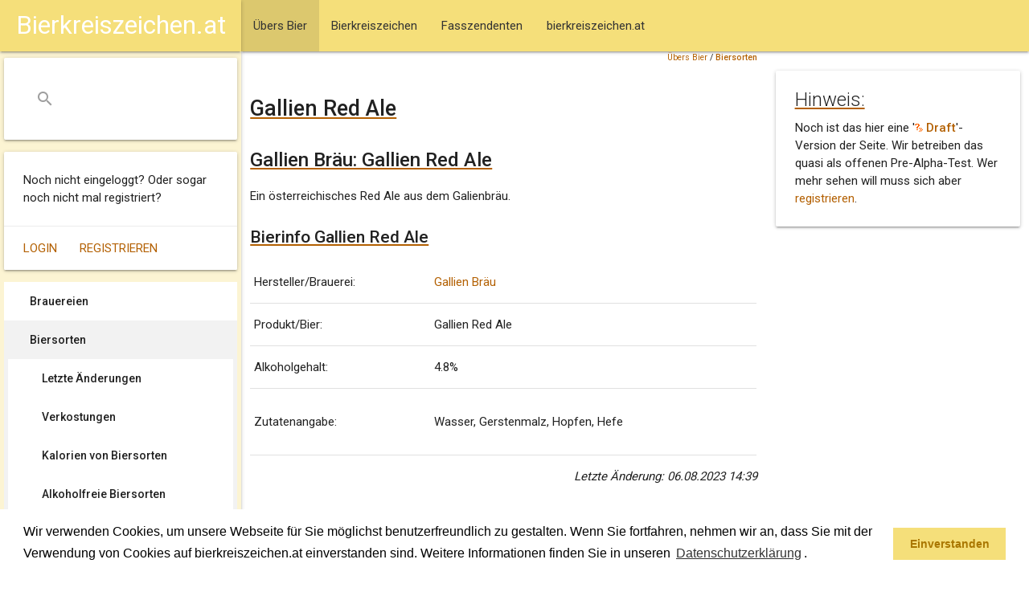

--- FILE ---
content_type: text/html; charset=ISO-8859-1
request_url: https://www.bierkreiszeichen.at/bier/gallien_braeu/gallien_red_ale/bier-2587.html
body_size: 4551
content:

<!DOCTYPE html>
<html  xmlns:og="http://ogp.me/ns#" xml:lang="de-at" lang="de-at">
<head>

	<meta charset="utf-8">
	<link type="text/css" rel="stylesheet" href="/common/styles/materialize.min.css" media="screen,projection"/>
	<link rel="stylesheet" href="https://www.bierkreiszeichen.at/common/styles/bkz-main.css?v=20211011" />
	<meta name="viewport" content="width=device-width, initial-scale=1.0"/>
	<title>Gallien Red Ale - bierkreiszeichen.at</title>

	<link rel="SHORTCUT ICON" href="https://www.bierkreiszeichen.at/favicon.ico" />

	<meta http-equiv="content-language" content="de-AT" />
	<meta http-equiv="content-Type" content="text/html; charset=iso-8859-1" />
	<meta http-equiv="expires" content="Sun,  4 Jan 2026 17:32:59 GMT" />
	<meta name="robots" content="index,follow" />
	<meta name="revisit-after" content="30 days" />

	<meta name="author" content="Andreas Bimminger" />
	<meta name="publisher" content="bierkreiszeichen.at" />
	<meta name="generator" content="W3Self (http://www.w3self.at)" />
	<meta name="date" content="2026-01-04T17:32:59" />
	<meta name="description" content="Ein &ouml;sterreichisches Red Ale aus dem Galienbr&auml;u." />
	<meta name="keywords" lang="de-AT" content="Bierkreiszeichen, Fasszendent, Bier, Trinkgenuss, Bier, Brauerei" />
	<meta name="resource-type" content="document" />
	<meta name="rating" content="general" />
	<meta name="copyright" content="Alle Rechte liegen bei bierkreiszeichen.at (https://www.bierkreiszeichen.at/content/bereich/impressum.html)" />
	<meta name="content-language" content="de-AT" />

	<meta name="DC.Title" content="Gallien Red Ale - bierkreiszeichen.at" />
	<meta name="DC.Creator" content="Andreas Bimminger" />
	<meta name="DC.Description" content="Ein &ouml;sterreichisches Red Ale aus dem Galienbr&auml;u." />
	<meta name="DC.Publisher" content="bierkreiszeichen.at" />
	<meta name="DC.Date" content="2026-01-04" />
	<meta name="DC.Type" content="Text" />
	<meta name="DC.Format" content="text/html" />
	<meta name="DC.Identifier" content="" />
	<meta name="DC.Language" content="de-AT" />
	<meta name="DC.Coverage" content="https://www.bierkreiszeichen.at/content/bereich/impressum.html" />
	<meta name="DC.Rights" content="Alle Rechte liegen bei bierkreiszeichen.at (https://www.bierkreiszeichen.at/content/bereich/impressum.html)" />
	<link rel="canonical" href="https://www.bierkreiszeichen.at/bier/gallien_braeu/gallien_red_ale/bier-2587.html" />

	<meta property="og:title" content="Gallien Red Ale - bierkreiszeichen.at" />
	<meta property="og:url" content="https://www.bierkreiszeichen.at/bier/gallien_braeu/gallien_red_ale/bier-2587.html" />
	<meta property="og:site_name" content="bierkreiszeichen.at" />
	<meta property="og:description" content="Ein &ouml;sterreichisches Red Ale aus dem Galienbr&auml;u." />
	<meta property="og:image" content="https://www.bierkreiszeichen.at/images/content/bierkreiszeichen_small.jpg" />
	<link rel="image_src" href="https://www.bierkreiszeichen.at/images/content/bierkreiszeichen_small.jpg" />

	<!-- Global site tag (gtag.js) - Google Analytics -->
	<script async src="https://www.googletagmanager.com/gtag/js?id=UA-27997730-1"></script>
	<script>
		window.dataLayer = window.dataLayer || [];
		function gtag(){dataLayer.push(arguments);}
		gtag('js', new Date());
		gtag('config', 'UA-27997730-1', {'anonymize_ip':true});
	</script>

	<link rel="home" title="Startseite" href="/content/bereich/root.html" />
	<link rel="glossary" title="Copyright" href="https://www.bierkreiszeichen.at/content/lexikon.php?bereich=" />
	<link rel="index" title="Index" href="https://www.bierkreiszeichen.at/content/woerter.php?bereich=" />
	<link rel="copyright" title="Copyright" href="https://www.bierkreiszeichen.at/content/bereich/impressum.html" />
	<link rel="search" title="Suche" href="https://www.bierkreiszeichen.at/content/suche.php?query=" />
	<link rel="contents" title="Sitemap" href="https://www.bierkreiszeichen.at/content/sitemap.php" />
	<script type="text/javascript" src="https://www.bierkreiszeichen.at/common/scripts/geo.js"></script>
	<script type="text/javascript" src="https://maps.google.com/maps/api/js?key=AIzaSyDJaIhZJ26AfOdSUhmET9i-1J22-pjhjag"></script>
	<script type="text/javascript" src="https://www.bierkreiszeichen.at/common/scripts/biermap.js?v=6"></script>
	<script type="text/javascript" src="https://www.bierkreiszeichen.at/common/scripts/markerclusterer.js"></script>
	<script type="text/javascript">
		function addBierMarkers() {
			var mapBoundPointSW = new google.maps.LatLng(48.09727028357, 15.663468);
			var mapBoundPointNE = new google.maps.LatLng(48.713578, 16.423187259247);
			var mapBounds = new google.maps.LatLngBounds(mapBoundPointSW, mapBoundPointNE);
			initBierMap(false, mapBounds, true);
			addBrauereiMarker(48.713578, 15.663468, 638, "Gallien Bräu");
			addMarker(48.09727028357, 16.423187259247, 6330, "Gallien Red Ale");
			addCluster();
		}
	</script>
	<link rel="stylesheet" type="text/css" href="https://www.bierkreiszeichen.at/common/styles/cookieconsent.min.css?v=20180517" />
	<script src="https://www.bierkreiszeichen.at/common/scripts/cookieconsent.min.js?v=20180523"></script>
	<script>
		window.addEventListener("load", function(){
			window.cookieconsent.initialise({
			"palette": {
			"popup": {
				"background": "#ffffff;",
				"text": "#000000"
			},
			"button": {
				"background": "#f5df7a",
				"text": "#aa7700"
			}
		},
			"content": {
			"message": "Wir verwenden Cookies, um unsere Webseite für Sie möglichst benutzerfreundlich zu gestalten. Wenn Sie fortfahren, nehmen wir an, dass Sie mit der Verwendung von Cookies auf bierkreiszeichen.at einverstanden sind. Weitere Informationen finden Sie in unseren <a aria-label=\"learn more about cookies\" role=\"button\" tabindex=\"0\" class=\"cc-link\" href=\"/content/bereich/datenschutzerklaerung.html\" target=\"_self\">Datenschutzerklärung</a>.",
			"dismiss": "Einverstanden",
			"link": "",
			"href": ""
			}
		})});
	</script>
	<script data-ad-client="ca-pub-1423155130089133" async src="https://pagead2.googlesyndication.com/pagead/js/adsbygoogle.js"></script>

</head>

<body onload="addBierMarkers();">
		<header>
			<nav>
				<div class="navbar-fixed">
					<div class="nav-wrapper">
						<a href="#" data-target="slide-out" class="sidenav-trigger"><i class="material-icons">menu</i></a>
		<ul>
			<li class="active"><a href="https://www.bierkreiszeichen.at/content/bereich/uebers_bier.html" class="selectpath"><span style="padding-left:0px;">&Uuml;bers Bier</span></a></li>
			<li><a href="https://www.bierkreiszeichen.at/content/bereich/bierkreiszeichen.html"><span style="padding-left:0px;">Bierkreiszeichen</span></a></li>
			<li><a href="https://www.bierkreiszeichen.at/content/bereich/fasszendenten.html"><span style="padding-left:0px;">Fasszendenten</span></a></li>
			<li><a href="https://www.bierkreiszeichen.at/content/bereich/bierkreiszeichen_at.html"><span style="padding-left:0px;">bierkreiszeichen.at</span></a></li>
		</ul>
					</div>
				</div>
			</nav>
		</header>
		<div id="slide-out" class="sidenav sidenav-fixed">
			<nav>
				<div class="navbar-fixed">
					<div class="nav-wrapper">
						<a href="/" class="center brand-logo">Bierkreiszeichen.at</a>
					</div>
				</div>
			</nav>
			<div class="nav-wrapper">
				<div id="bkzSearchBox" class="card">
					<div class="card-content">
						<form action="/content/suche.php" method="post">
							<div class="input-field">
								<input name="query" id="search" type="search" required>
								<label class="label-icon" for="search"><i class="material-icons">search</i></label>
								<i class="material-icons">close</i>
							</div>
						</form>
					</div>
				</div>
			</div>
			<div id="bkzLoginInfo" class="card">
				<div class="card-content">
					<p>Noch nicht eingeloggt? Oder sogar noch nicht mal registriert?</p>
				</div>
				<div class="card-action">
					<a href="https://www.bierkreiszeichen.at/content/login.php">Login</a>
					<a href="https://www.bierkreiszeichen.at/content/user.php?session=">Registrieren</a>
				</div>
			</div>
		<div id="bkzSecondMenu">
	
		<ul>
			<li><a href="https://www.bierkreiszeichen.at/content/bereich/brauereien.html"><span style="padding-left:0px;">Brauereien</span></a></li>
			<li class="active"><a href="https://www.bierkreiszeichen.at/content/bereich/biersorten.html" class="selected"><span style="padding-left:0px;">Biersorten</span></a>
		<ul>
			<li><a href="https://www.bierkreiszeichen.at/content/bereich/biersorten_changed.html"><span style="padding-left:10px;">Letzte &Auml;nderungen</span></a></li>
			<li><a href="https://www.bierkreiszeichen.at/content/bereich/bierverkostungen.html"><span style="padding-left:10px;">Verkostungen</span></a></li>
			<li><a href="https://www.bierkreiszeichen.at/content/bereich/bier_kalorien.html"><span style="padding-left:10px;">Kalorien von Biersorten</span></a></li>
			<li><a href="https://www.bierkreiszeichen.at/content/bereich/bier_alkoholfrei.html"><span style="padding-left:10px;">Alkoholfreie Biersorten</span></a></li>
		</ul></li>
			<li><a href="https://www.bierkreiszeichen.at/content/bereich/bierlokale.html"><span style="padding-left:0px;">Bierlokale</span></a></li>
			<li><a href="https://www.bierkreiszeichen.at/content/bereich/bierinfo.html"><span style="padding-left:0px;">Bierinfo</span></a></li>
		</ul>
		</div>
			<div class="card">
				<div class="card-content">
					<p>Urheberrechtsverletzung oder Fehler entdeckt?</p>
				</div>
				<div class="card-action">
					<a href="/content/bereich/kontakt.html">Kontaktieren Sie uns</a>
				</div>
			</div>
		</div>
		<div id="bkzMainContent">
			<div class="row">
				<div class="col s12 m9 l8" id="bkzContentData">
			<div style="text-align:right;font-size:0.7em;width:100%;margin-right:10px;">
		<span><a href="https://www.bierkreiszeichen.at/content/bereich/uebers_bier.html" title="">&Uuml;bers Bier</a>  / <strong><a href="https://www.bierkreiszeichen.at/content/bereich/biersorten.html" title="">Biersorten</a> </strong> </span></div>
		<h1>Gallien Red Ale</h1>
		<h2>Gallien Br&auml;u: Gallien Red Ale</h2>
		
	<p>Ein &ouml;sterreichisches Red Ale aus dem Galienbr&auml;u.</p>
	<h3>Bierinfo Gallien Red Ale</h3>
	<table>
		<tr><td>Hersteller/Brauerei: </td><td><a href="https://www.bierkreiszeichen.at/bier/gallien_braeu/brauerei-638.html">Gallien Bräu</a></td></tr>
		<tr><td>Produkt/Bier: </td><td>Gallien Red Ale</td></tr>
		<tr><td>Alkoholgehalt: </td><td>4.8%</td></tr>
		<tr><td>Zutatenangabe: </td><td><p>Wasser, Gerstenmalz, Hopfen, Hefe</p></td></tr>
	</table>
	<p style="text-align:right"><em>Letzte Änderung: 06.08.2023 14:39</em></p>
	<br clear="all" /><br />
		<div class="row">
			<div class="col s12"><script async src="https://pagead2.googlesyndication.com/pagead/js/adsbygoogle.js?client=ca-pub-1423155130089133"
     crossorigin="anonymous"></script>
<!-- Google Banner 2025 -->
<ins class="adsbygoogle"
     style="display:block"
     data-ad-client="ca-pub-1423155130089133"
     data-ad-slot="4221609161"
     data-ad-format="auto"
     data-full-width-responsive="true"></ins>
<script>
     (adsbygoogle = window.adsbygoogle || []).push({});
</script>
			</div>
		</div>
				</div>
				<div class="col s12 m3 l4">
			<div class="card" style="margin-top:24px;">
				<div class="card-content" style="padding-top:12px;">
					<h5 class="card-title">Hinweis:</h5>
					<p>Noch ist das hier eine '<strong><a href="/content/lexikon.php?eintrag=12"><img src="https://www.bierkreiszeichen.at/images/layout/bierkreiszeichen/lexikon.png" width="10" height="10" alt="lexikon" /> Draft</a></strong>'-Version der Seite. Wir betreiben das quasi als offenen Pre-Alpha-Test. Wer mehr sehen will muss sich aber <a href="/content/user.php">registrieren</a>.</p>
				</div>
			</div>
				</div>
			</div>
			<div class="row">
				<div class="col s12 m9 l8" id="bkzContentData">
					<div class="contentListing row">
						
	<div class="col s12">
	<h3>Bierkreiszeichen Gallien Red Ale:</h3>
	<div id="biermap" style="width:100%;height:500px;"></div>
	<p><em>Für ein Bierkreiszeichen benötigen wir mehr als ein Bild.</em></p>
	<h3>Bereits gesammelte Bilder:</h3>
	<p>Wir haben bereits ein Bierbild zu <em>Gallien Red Ale</em> in den Bierkreiszeichen unserer User.</p>
	<div id="bkzBierBilder">
		<div class="row" style="border-bottom:1px solid #cccccc;">
			<div class="col s12 m6 l6 xl3"><a href="https://www.bierkreiszeichen.at/bier/gallien_braeu/gallien_red_ale/bild-6330.html?filter=bier"><img class="responsive-img bierPic" src="https://www.bierkreiszeichen.at/images/bierpics/1/6330_small.jpg" alt="Gallien Red Ale" /></a></div>
			<div class="col s12 m6 l6 xl4">
				<div class="bierpicBew" id="bierpicBew6330">
				<img align="left" src="/images/layout/bierkreiszeichen/2020_bewertung_aktiv.png" height="36" width="36" />
				<img align="left" src="/images/layout/bierkreiszeichen/2020_bewertung_aktiv.png" height="36" width="36" />
				<img align="left" src="/images/layout/bierkreiszeichen/2020_bewertung_aktiv.png" height="36" width="36" />
				<img align="left" src="/images/layout/bierkreiszeichen/2020_bewertung_inaktiv.png" height="36" width="36" />
				<img align="left" src="/images/layout/bierkreiszeichen/2020_bewertung_inaktiv.png" height="36" width="36" />
				<br clear="all" /><span id="bierpicBewText6330">3.00 bei einer Stimme.</span>
				</div>
			</div>
		<div class="col s12 m12 l12 xl5"><span>Jahr: 2023<br />Jetzt darf die Schlechtwettersaison dann wieder mal aufh&ouml;ren ...</span></div>
		</div>
	</div>
	</div>
					</div>
				</div>
				<div class="col s12 m3 l4">
			<div id="ads-sky"><script async src="https://pagead2.googlesyndication.com/pagead/js/adsbygoogle.js?client=ca-pub-1423155130089133"
     crossorigin="anonymous"></script>
<!-- Google Banner 2025 Vertikal -->
<ins class="adsbygoogle"
     style="display:block"
     data-ad-client="ca-pub-1423155130089133"
     data-ad-slot="1963111484"
     data-ad-format="auto"
     data-full-width-responsive="true"></ins>
<script>
     (adsbygoogle = window.adsbygoogle || []).push({});
</script>
			</div>
			<div class="card">
				<div class="card-content">
					
	<h5>Weitere Biersorten von Gallien Bräu:</h5>
	<p>Seit 2022 gibt es in der Erlebniswelt Gallien im nieder&ouml;sterreichischen Waldviertel eine neue Brauerei.</p>
	<ul class="list-einstieg">
		<li><a href="https://www.bierkreiszeichen.at/bier/gallien_braeu/gallien_helles/bier-2517.html">Gallien Helles</a></li>
		<li><a href="https://www.bierkreiszeichen.at/bier/gallien_braeu/gallien_urmaerzen/bier-2586.html">Gallien Urmärzen</a></li>
		<li><a href="https://www.bierkreiszeichen.at/bier/gallien_braeu/gallien_weizen/bier-2590.html">Gallien Weizen</a></li>
		<li><a href="https://www.bierkreiszeichen.at/bier/gallien_braeu/schwarze/bier-2595.html">Schwarze</a></li>
	</ul>
				</div>
			</div>
			<div class="card">
				<div class="card-content">
					<p>Schlagworte: <a href="https://www.bierkreiszeichen.at/content/woerter.php?wort=31&amp;bereich=">Bier</a>, <a href="https://www.bierkreiszeichen.at/content/woerter.php?wort=37&amp;bereich=">Brauerei</a></p>
				</div>
			</div>
			</div>
		</div>
			<div class="row">
				<div class="col s12 m9 l8" id="bkzContentData"><script async src="https://pagead2.googlesyndication.com/pagead/js/adsbygoogle.js?client=ca-pub-1423155130089133"
     crossorigin="anonymous"></script>
<!-- Google Banner Quadrat 2025 -->
<ins class="adsbygoogle"
     style="display:block"
     data-ad-client="ca-pub-1423155130089133"
     data-ad-slot="5226068649"
     data-ad-format="auto"
     data-full-width-responsive="true"></ins>
<script>
     (adsbygoogle = window.adsbygoogle || []).push({});
</script>
			</div>
		</div>
	</div>
		<footer class="page-footer">
			<div class="container">
				<div class="row">
					<div class="col l6 s12">
						<h5>Team Bierkreiszeichen</h5>
						<p>Diese Seite ist eine private Webseite die sich das Thema Bier zum Hobby macht.</p>
						<br />
						<p>Sie befinden sich auf https://www.bierkreiszeichen.at/</p>
						<p>im Pfad: 
		<span><a href="https://www.bierkreiszeichen.at/content/bereich/uebers_bier.html" title="">&Uuml;bers Bier</a>  / <strong><a href="https://www.bierkreiszeichen.at/content/bereich/biersorten.html" title="">Biersorten</a> </strong> </span></p>
						<p> Erstellt: 2023-08-06
						</p>
					</div>
					<div class="col l4 offset-l2 s12">
						<h5>Links</h5>
						<ul>
							<li><a href="/content/bereich/kontakt.html">Kontakt</a></li>
							<li><a href="/content/bereich/impressum.html">Impressum</a></li>
							<li><a href="/content/bereich/datenschutzerklaerung.html">Datenschutzerklärung</a></li>
							<li><a href="/content/sitemap.php">Sitemap</a></li>
						</ul>
					</div>
				</div>
			</div>
			<div class="footer-copyright">
				<div class="container">
					<span>© 2020 Copyright Team Bierkreiszeichen</span>
					<a class="right" href="/content/bereich/impressum.html">Impressum</a>
				</div>
			</div>
		</footer>
	<script src="https://www.bierkreiszeichen.at/common/scripts/jquery-3.5.1.min.js?v=20200623"></script>
	<script src="https://www.bierkreiszeichen.at/common/scripts/materialize.min.js?v=20200623"></script>
	<script src="https://www.bierkreiszeichen.at/common/scripts/bkz-main.js?v=20201201"></script>
</body>
</html>


--- FILE ---
content_type: text/html; charset=utf-8
request_url: https://www.google.com/recaptcha/api2/aframe
body_size: 264
content:
<!DOCTYPE HTML><html><head><meta http-equiv="content-type" content="text/html; charset=UTF-8"></head><body><script nonce="yooMCbdbgUAXptYLbO4liQ">/** Anti-fraud and anti-abuse applications only. See google.com/recaptcha */ try{var clients={'sodar':'https://pagead2.googlesyndication.com/pagead/sodar?'};window.addEventListener("message",function(a){try{if(a.source===window.parent){var b=JSON.parse(a.data);var c=clients[b['id']];if(c){var d=document.createElement('img');d.src=c+b['params']+'&rc='+(localStorage.getItem("rc::a")?sessionStorage.getItem("rc::b"):"");window.document.body.appendChild(d);sessionStorage.setItem("rc::e",parseInt(sessionStorage.getItem("rc::e")||0)+1);localStorage.setItem("rc::h",'1768946844176');}}}catch(b){}});window.parent.postMessage("_grecaptcha_ready", "*");}catch(b){}</script></body></html>